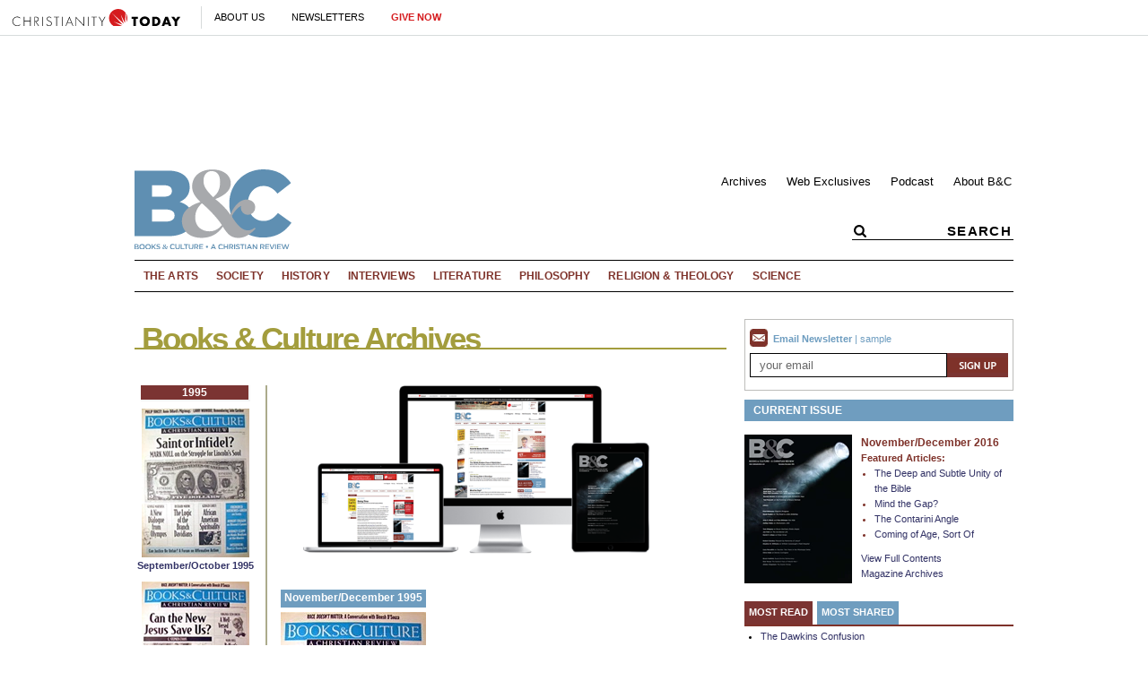

--- FILE ---
content_type: text/html; charset=utf-8
request_url: https://www.booksandculture.com/articles/1995/novdec/
body_size: 35448
content:
<!DOCTYPE html><html lang="en"><head><meta charset="utf-8" />
<title>November/December | 1995 | Books and Culture</title><meta http-equiv="content-style-type" content="text/css" />
<link rel="alternate" type="application/rss+xml" title="RSS" href="http://feeds.christianitytoday.com/christianitytoday/books"></link><script>
    document.cookie = "__adblocker=; expires=Thu, 01 Jan 1970 00:00:00 GMT; path=/";
    var setNptTechAdblockerCookie = function(adblocker) {
        var d = new Date();
        d.setTime(d.getTime() + 60 * 5 * 1000);
        document.cookie = "__adblocker=" + (adblocker ? "true" : "false") + "; expires=" + d.toUTCString() + "; path=/";
    };
    var script = document.createElement("script");
    script.setAttribute("async", true);
    script.setAttribute("src", "//www.npttech.com/advertising.js");
    script.setAttribute("onerror", "setNptTechAdblockerCookie(true);");
    document.getElementsByTagName("head")[0].appendChild(script);
</script><meta name="viewport" content="width=device-width, initial-scale=1.0" />
<link rel="canonical" href="http://www.booksandculture.com/articles/1995/novdec/"></link><meta name="google-site-verification" content="4Q3V4V_42PAKqDSRABcWM_FmoiZrkoIkcnFgMwZ97Mo" />
<meta name="msvalidate.01" content="E4C5BBC2DDE0E6A57D244921DEFC0787" />
<meta name="siteID" value="33" />
<meta name="channelID" value="132" />
<!-- Facebook Pixel Code-->
<script>
  !function(f,b,e,v,n,t,s){if(f.fbq)return;n=f.fbq=function(){n.callMethod?
  n.callMethod.apply(n,arguments):n.queue.push(arguments)};if(!f._fbq)f._fbq=n;
  n.push=n;n.loaded=!0;n.version='2.0';n.queue=[];t=b.createElement(e);t.async=!0;
  t.src=v;s=b.getElementsByTagName(e)[0];s.parentNode.insertBefore(t,s)}(window,
  document,'script','https://connect.facebook.net/en_US/fbevents.js');
  fbq('init', '1800576576821396');
  fbq('track', 'PageView');
  fbq('track', 'ViewContent');
  </script><!-- DO NOT MODIFY -->
<!-- End Facebook Pixel Code -->
<meta name="pocket-site-verification" content="03f7692b58fe33e069bf84597f6cb4" />
<link rel="stylesheet" href="/system/css/system.css?10112021"></link><meta name="googleID" content="UA-172707-31" />
<script>
			(function(i,s,o,g,r,a,m){i['GoogleAnalyticsObject']=r;i[r]=i[r]||function(){
			(i[r].q=i[r].q||[]).push(arguments)},i[r].l=1*new Date();a=s.createElement(o),
			m=s.getElementsByTagName(o)[0];a.async=1;a.src=g;m.parentNode.insertBefore(a,m)
			})(window,document,'script','//www.google-analytics.com/analytics.js','ga');
			
			
				ga('create', 'UA-172707-31', 'auto', {'allowLinker': true}, {'cookieFlags': 'Secure'});
				ga('require', 'linker');
        ga('set', 'userId', '2');

				
				ga('linker:autoLink', 'subscribe.christianitytoday.com'.split(','));
			
			ga('create', 'UA-56713656-1', 'auto', {'name': 'corporate'}, {'cookieFlags': 'Secure'});
			
			
			ga('require', 'linkid', 'linkid.js');
			
			
		ga('set', 'dimension2', 'Guest');
	
		ga('set', 'dimension6', '01/21/2026');
	
			
			ga('send', 'pageview', location.pathname + window.location.search);
			ga('corporate.send', 'pageview', location.pathname + window.location.search);
			

			
	
		</script><!-- Google tag (gtag.js) -->
<script async="true" src="https://www.googletagmanager.com/gtag/js?id=G-HCDS8M6YM2"></script><script>
		window.dataLayer = window.dataLayer || [];
		function gtag(){dataLayer.push(arguments);}
		gtag('js', new Date());

		gtag('config', 'G-HCDS8M6YM2', {
				
			'user_status': 'Guest',

		'date_accessed': '01/21/2026',

				'content_type': 'issue',

			 });

		</script><script type="text/javascript">
    (function(e,t,o,n,p,r,i){e.visitorGlobalObjectAlias=n;e[e.visitorGlobalObjectAlias]=e[e.visitorGlobalObjectAlias]||function(){(e[e.visitorGlobalObjectAlias].q=e[e.visitorGlobalObjectAlias].q||[]).push(arguments)};e[e.visitorGlobalObjectAlias].l=(new Date).getTime();r=t.createElement("script");r.src=o;r.async=true;i=t.getElementsByTagName("script")[0];i.parentNode.insertBefore(r,i)})(window,document,"https://diffuser-cdn.app-us1.com/diffuser/diffuser.js","vgo");
    vgo('setAccount', '26374210');
    vgo('setTrackByDefault', true);

    vgo('process');
</script><script async="async" src="https://www.googletagservices.com/tag/js/gpt.js"></script><script>
  var googletag = googletag || {};
  googletag.cmd = googletag.cmd || [];
</script><meta property="og:site_name" content="Books and Culture" />
<meta property="og:url" content="https://www.booksandculture.com/articles/1995/novdec/" />
<meta property="og:type" content="collection" />
<meta property="og:title" content="November/December" />
<meta property="og:description" content="Can the New Jesus Save Us?" />
<meta property="og:image" content="https://www.booksandculture.com/site/img/logo.gif" />
<meta name="twitter:card" content="summary" />
<meta name="twitter:site" content="@booksandculture" />
<meta name="twitter:title" content="November/December" />
<meta name="twitter:image" content="https://www.booksandculture.com/site/img/logo.gif" />
<link rel="apple-touch-icon" href="/apple-touch-icon.png"></link><meta name="content_type" content="collection" />
<meta name="issue" content="true" />
<meta name="postdate" content="11/1/1995 12:00:00 AM" />
<meta name="ct:locked" content="true" />
<meta name="ct:English" content="lang" />
<link href="/site/css/site.css?01192021" rel="stylesheet"></link><link href="/system/comments/inc/rating.css" rel="stylesheet"></link><meta name="keywords" content="test" />
<meta name="description" content="A Christian Review" />
<script>
	function linkToScripture(reference) {
		var url = 'https://www.biblegateway.com/passage/?search=';
		window.open(url + reference);
	}
</script></head><body><!-- Jump directly to the Content is used on the articles page to skip the navigation and jump on main content -->
<a class="accessible p-absolute" href="#accessibility-jump-to-content">Jump directly to the Content</a><div class="global-header z-index10 desktop-true d-flex"><figure class="global-header_logo spacer-left-10 spacer-inner-right-20"><a href="https://www.christianitytoday.org/" target="_parent"><img width="195" height="19" alt="Christianity Today" title="Christianity Today" src="/system/img/logos/org.svg" /></a></figure><ul class="global-header_menus align-center d-flex p-relative list-unstyled"><li class="global-header_menus-item"><a href="https://www.christianitytoday.org/who-we-are/our-ministry/" class="submenu-item_link uppercase" target="_parent">About Us</a><ul class="submenu submenu_ministry"><li class="submenu-item"><a href="https://www.christianitytoday.org/who-we-are/our-ministry/" target="_parent">Our Ministry</a></li><li class="submenu-item"><a href="https://www.christianitytoday.org/who-we-are/gap-we-see/" target="_parent">The Gap We See</a></li><li class="submenu-item"><a href="https://www.christianitytoday.org/stories/" target="_parent">Stories</a></li><li class="submenu-item"><a href="https://www.christianitytoday.org/partner-with-us/" target="_parent">Partner with Us</a></li></ul></li><li class="global-header_menus-item"><a class="js-clickTrack uppercase" data-category="NL Sub" data-action="/articles/1995/novdec/" data-label="Global Header" href="https://www.christianitytoday.org/myaccount/?page=newsletters" target="_parent">Newsletters</a></li><li class="global-header_menus-item"><a class="js-clickTrack uppercase strong color-red" data-category="Donate Link" data-action="Global Header" data-label="Books and Culture" href="https://www.christianitytoday.org/give/" target="_parent">Give Now</a></li></ul></div>
<div class="global-navigation z-index10 mobile-true u-cf"><figure class="favicon"><a href="https://www.christianitytoday.org/" target="_parent"><img src="/system/img/logos/org_mark.svg" width="22" height="22" /></a></figure><div class="navigation-bar js-globalNavTrigger"><figure class="navigation-trigger"><img class="navigation-icon js-topNavIcon js-navIcon" src="/system/img/icon_hamburger.svg" width="20" height="16" /><img class="close-icon js-closeIcon display-none" src="/system/img/btn_close_x.svg" width="16" height="16" /></figure><span class="navigation-bar_explore d-flex align-items-center mobile-true js-topNavIcon js-navIcon">Explore</span><ul class="navigation-dropdown js-Nav"><li class="navigation-dropdown-item js-navdrop-down"><a href="https://www.christianitytoday.org/" class="over" target="_parent">About Us</a><img class="arrow arrow-down arrow-who" src="/system/img/btn_arrow.png" /><img class="arrow arrow-up display-none" src="/system/img/btn_arrow_up.png" /><ul class="navigation-dropdown-menu js-menuItemContainer dropdown-menu-first"><li><a href="https://www.christianitytoday.org/who-we-are/our-ministry/" target="_parent">Our Ministry</a></li><li><a href="https://www.christianitytoday.org/who-we-are/gap-we-see/" target="_parent">The Gap We See</a></li><li><a href="https://www.christianitytoday.org/stories/" target="_parent">Stories</a></li><li><a href="https://www.christianitytoday.org/partner-with-us/" target="_parent">Partner With Us</a></li></ul></li><li class="navigation-dropdown-item"><a href="https://www.christianitytoday.org/myaccount/?page=newsletters" target="_parent">Newsletters</a></li><li class="navigation-dropdown-item"><a href="https://www.christianitytoday.org/give/" class="color-red" target="_parent">Give Now</a></li></ul></div>
</div>
<noscript><img height="1" width="1" style="display:none" src="https://www.facebook.com/tr?id=1800576576821396%26ev=PageView%26noscript=1" /></noscript><div id="page"><div id="headerad" class="container"><div id="headerad_left"><div id="top_1" class="gam-ad" site="booksandculture" area="article" position="top_1" size="728x90" adcode="ctmag" category="" keyword="" platform="" status="guest" visit_source="" ><script>googletag.cmd.push(function() { var mapping = googletag.sizeMapping().addSize([1024, 0], [728, 90]).addSize([768, 0], [728, 90]). addSize([0, 0], [320, 50]).build(); googletag.defineSlot('/22855791845/booksandculture', [728,90], 'top_1').addService(googletag.pubads()).setTargeting('position', ['top_1']); googletag.pubads().setTargeting('area','article').setTargeting('adcode','ctmag').setTargeting('category','').setTargeting('keyword','').setTargeting('platform','').setTargeting('status','guest').setTargeting('visit_source',''); googletag.enableServices(); googletag.display('top_1'); });</script></div></div>
<div id="headerad_right"><div id="top_2" class="gam-ad" site="booksandculture" area="article" position="top_2" size="200x90" adcode="ctmag" category="books" keyword="" platform="" status="guest" visit_source="" ><script>googletag.cmd.push(function() { var mapping = googletag.sizeMapping().addSize([1024, 0], [728, 90]).addSize([768, 0], [728, 90]). addSize([0, 0], [320, 50]).build(); googletag.defineSlot('/22855791845/booksandculture', [200,90], 'top_2').addService(googletag.pubads()).setTargeting('position', ['top_2']); googletag.pubads().setTargeting('area','article').setTargeting('adcode','ctmag').setTargeting('category','books').setTargeting('keyword','').setTargeting('platform','').setTargeting('status','guest').setTargeting('visit_source',''); googletag.enableServices(); googletag.display('top_2'); });</script></div></div>
</div>
<div class="clearboth"></div>
<div id="header" class="container"><a href="/"><img src="/system/img/logos/bc_tagline.svg" width="175" title="Books & Culture" alt="Books & Culture" /></a><div id="header_inner"><div id="header_links"><ul><li class="first"><a href="/articles/">Archives</a></li><li><a href="/articles/webexclusives/">Web Exclusives</a></li><li><a href="/podcast/">Podcast</a></li><li><a href="/help/about.html">About B&amp;C</a></li></ul></div>
<div id="header_search"><form id="form_search" class="input-addon-group" action="/search/" method="get"><input class="submit" type="submit" alt="search" /><input class="search search_input search-header_input clearField is-empty" type="text" name="query" value="SEARCH" /></form></div>
</div>
</div>
<div class="container"><div id="topnav_bg"><ul id="topnav_list"><li><a href="/topics/arts/">The Arts</a></li><li><a href="/topics/society/">Society</a></li><li><a href="/topics/history/">History</a></li><li><a href="/topics/interviews/">Interviews</a></li><li><a href="/topics/literature/">Literature</a></li><li><a href="/topics/philosophy/">Philosophy</a></li><li><a href="/topics/religiontheology/">Religion &amp; Theology</a></li><li class="last"><a href="/topics/science/">Science</a></li><!--			<div id="header_login"></div>
<div id="header_login_name"></div>-->
</ul></div>
</div>
<div id="content" class="container"><div id="main"><div id="collection"><div id="collection_header_div"><div id="collection_header">Books & Culture Archives</div>
</div>
<div class="clearboth"></div>
<div id="collection_header_line" class="spacer-bottom-40"></div>
<div id="toc_left"><div id="toc_year">1995</div>
<a href="/articles/1995/sepoct/" title="September/October"><img src="https://www-images.christianitytoday.com/images/37733.jpg?h=166&w=120" width="120" alt="September/October" title="September/October" /></a><div><a href="/articles/1995/sepoct/">September/October 1995</a></div>
<a href="/articles/1995/novdec/" title="November/December"><img src="https://www-images.christianitytoday.com/images/37734.jpg?h=166&w=120" width="120" alt="November/December" title="November/December" /></a><div><a href="/articles/1995/novdec/">November/December 1995</a></div>
<div id="toc_years"><div id="toc_year">Archives</div>
<a href="/articles/2016/">2016 </a><a href="/articles/2015/">2015 </a><a href="/articles/2014/">2014 </a><a href="/articles/2013/">2013 </a><a href="/articles/2012/">2012 </a><a href="/articles/2011/">2011 </a><a href="/articles/2010/">2010 </a><a href="/articles/2009/">2009 </a><a href="/articles/2008/">2008 </a><a href="/articles/2007/">2007 </a><a href="/articles/2006/">2006 </a><a href="/articles/2005/">2005 </a><a href="/articles/2004/">2004 </a><a href="/articles/2003/">2003 </a><a href="/articles/2002/">2002 </a><a href="/articles/2001/">2001 </a><a href="/articles/2000/">2000 </a><a href="/articles/1999/">1999 </a><a href="/articles/1998/">1998 </a><a href="/articles/1997/">1997 </a><a href="/articles/1996/">1996 </a><a href="/articles/1995/">1995 </a><br /><a href="/articles/webexclusives/">Web Exclusives</a></div>
</div>
<div id="collection_main"><img src="/site/img/img_publications.png" width="500" alt="Books & Culture Archives" title="Books & Culture Archives" class="spacer-bottom-20" /><div style="width:100%;"><div id="toc_header" class="toc_header"><div>November/December 1995</div>
<img src="https://www-images.christianitytoday.com/images/37734.jpg?h=225&w=162" width="162" alt="" title="" /></div>
</div>
<div class="collection_item"><div style="margin-left: 40px;"><div class="slug"></div>
<div><a href="/articles/1995/novdec/5b6002.html" class="title">ABOUT THIS ISSUE: November/December, 1995</a></div>
<div class="postdate">Posted 11.01.95</div>
</div>
</div>
<div class="clearboth"></div>
<div class="collection_item"><div style="margin-left: 40px;"><div class="slug"></div>
<div><a href="/articles/1995/novdec/5b6005.html" class="title">Foreordained Failure</a></div>
<div class="postdate">Posted 11.01.95</div>
</div>
</div>
<div class="clearboth"></div>
<div class="collection_item"><div style="margin-left: 40px;"><div class="slug"></div>
<div><a href="/articles/1995/novdec/5b6009.html" class="title">Race Doesn't Matter</a></div>
<div class="postdate">Posted 11.01.95</div>
</div>
</div>
<div class="clearboth"></div>
<div class="collection_item"><div style="margin-left: 40px;"><div class="slug"></div>
<div><a href="/articles/1995/novdec/5b6011.html" class="title">Hollywood Looks East</a></div>
<div class="postdate">Posted 11.01.95</div>
</div>
</div>
<div class="clearboth"></div>
<div class="collection_item"><div style="margin-left: 40px;"><div class="slug"></div>
<div><a href="/articles/1995/novdec/5b6015.html" class="title">Public Religions in the Modern World</a></div>
<div class="postdate">Posted 11.01.95</div>
</div>
</div>
<div class="clearboth"></div>
<div class="collection_item"><div style="margin-left: 40px;"><div class="slug"></div>
<div><a href="/articles/1995/novdec/5b6016.html" class="title">Trust: The Social Virtues and the Creation of Prosperity</a></div>
<div class="postdate">Posted 11.01.95</div>
</div>
</div>
<div class="clearboth"></div>
<div class="collection_item"><div style="margin-left: 40px;"><div class="slug"></div>
<div><a href="/articles/1995/novdec/5b6017.html" class="title">Confessions of a Bible Translator</a></div>
<div class="postdate">Posted 11.01.95</div>
</div>
</div>
<div class="clearboth"></div>
<div class="collection_item"><div style="margin-left: 40px;"><div class="slug"></div>
<div><a href="/articles/1995/novdec/5b6019.html" class="title">A Well-Versed Pope</a></div>
<div class="postdate">Posted 11.01.95</div>
</div>
</div>
<div class="clearboth"></div>
<div class="collection_item"><div style="margin-left: 40px;"><div class="slug"></div>
<div><a href="/articles/1995/novdec/5b6021.html" class="title">The Romance of American Psychology</a></div>
<div class="postdate">Posted 11.01.95</div>
</div>
</div>
<div class="clearboth"></div>
<div class="collection_item"><div style="margin-left: 40px;"><div class="slug"></div>
<div><a href="/articles/1995/novdec/5b6022.html" class="title">Congregation: The Journey Back to Church</a></div>
<div class="postdate">Posted 11.01.95</div>
</div>
</div>
<div class="clearboth"></div>
<div class="collection_item"><div style="margin-left: 40px;"><div class="slug"></div>
<div><a href="/articles/1995/novdec/5b6023.html" class="title">Remembering the Christian Past</a></div>
<div class="postdate">Posted 11.01.95</div>
</div>
</div>
<div class="clearboth"></div>
<div class="collection_item"><div style="margin-left: 40px;"><div class="slug"></div>
<div><a href="/articles/1995/novdec/5b6024.html" class="title">The Feminist Question</a></div>
<div class="postdate">Posted 11.01.95</div>
</div>
</div>
<div class="clearboth"></div>
<div class="collection_item"><div style="margin-left: 40px;"><div class="slug"></div>
<div><a href="/articles/1995/novdec/5b6026.html" class="title">The Stories of Vladimir Nabokov</a></div>
<div class="postdate">Posted 11.01.95</div>
</div>
</div>
<div class="clearboth"></div>
<div class="collection_item"><div style="margin-left: 40px;"><div class="slug"></div>
<div><a href="/articles/1995/novdec/5b6028.html" class="title">The Baltimore Book Dump</a></div>
<div class="postdate">Posted 11.01.95</div>
</div>
</div>
<div class="clearboth"></div>
<div class="collection_item"><div style="margin-left: 40px;"><div class="slug"></div>
<div><a href="/articles/1995/novdec/5b6030.html" class="title">In Brief: November 01, 1995</a></div>
<div class="postdate">Posted 11.01.95</div>
</div>
</div>
<div class="clearboth"></div>
<div class="collection_item"><div style="margin-left: 40px;"><div class="slug"></div>
<div><a href="/articles/1995/novdec/5b603a.html" class="title">Can the New Jesus Save Us?, Part 1</a></div>
<div class="postdate">Posted 11.01.95</div>
</div>
</div>
<div class="clearboth"></div>
<div class="collection_item"><div style="margin-left: 40px;"><div class="slug"></div>
<div><a href="/articles/1995/novdec/5b603b.html" class="title">Can the New Jesus Save Us?, Part 2</a></div>
<div class="postdate">Posted 11.01.95</div>
</div>
</div>
<div class="clearboth"></div>
<div class="collection_item"><div style="margin-left: 40px;"><div class="slug"></div>
<div><a href="/articles/1995/novdec/5b604a.html" class="title">EDITOR'S NOTE: The Culture of Culture</a></div>
<div class="postdate">Posted 11.01.95</div>
</div>
</div>
<div class="clearboth"></div>
<div class="collection_item"><div style="margin-left: 40px;"><div class="slug"></div>
<div><a href="/articles/1995/novdec/5b612a.html" class="title">Belfast: Tense with Peace, Part 1</a></div>
<div class="postdate">Posted 11.01.95</div>
</div>
</div>
<div class="clearboth"></div>
<div class="collection_item"><div style="margin-left: 40px;"><div class="slug"></div>
<div><a href="/articles/1995/novdec/5b612b.html" class="title">Belfast: Tense with Peace, Part 2</a></div>
<div class="postdate">Posted 11.01.95</div>
</div>
</div>
<div class="clearboth"></div>
</div>
</div>
</div>
<div id="rightnav"><div id="rightnav_newsletter"><a href="https://www.christianitytoday.com/lyris/ctbooks/archives/"><img src="/site/img/icon_email.gif" alt="Email Newsletter" width="20" height="21" /><strong>Email Newsletter</strong></a> | <a href="https://www.christianitytoday.com/lyris/ctbooks/archives/" target="_blank">sample</a><form class="js-recaptchaForm" id="form_newsletter" action="/myaccount/newsletters/newsletter_subscribe.html" method="post"><div class="input-group nlsignup"><input name="email" type="text" class="form-input form-input-sm nlsignup_email clearField" value="your email" /><input type="image" class="input-btn" src="/site/img/btn_signup.gif" alt="Sign Up" title="Sign Up" width="68" height="17" style="margin-bottom: 1px; vertical-align: top;" /><input type="hidden" name="listID" value="12" /><input type="hidden" class="newsletterGeoZipInput" name="geoZip" value="" /><input type="hidden" name="nlsource" value="Books and Culture right nav" /><input type="hidden" name="targetID" value="20" /></div>
</form></div>
<div id="rightnav_ad"><div id="nav_1" class="gam-ad" site="booksandculture" area="article" position="nav_1" size="300x250,300x600" adcode="ctmag" category="" keyword="" platform="" status="guest" visit_source="" ><script>googletag.cmd.push(function() { var mapping = googletag.sizeMapping().addSize([1024, 0], [728, 90]).addSize([768, 0], [728, 90]). addSize([0, 0], [320, 50]).build(); googletag.defineSlot('/22855791845/booksandculture', [[300,250],[300,600],], 'nav_1').addService(googletag.pubads()).setTargeting('position', ['nav_1']); googletag.pubads().setTargeting('area','article').setTargeting('adcode','ctmag').setTargeting('category','').setTargeting('keyword','').setTargeting('platform','').setTargeting('status','guest').setTargeting('visit_source',''); googletag.enableServices(); googletag.display('nav_1'); });</script></div></div>
<div id="rightnav_subscribe" class="spacer-top-10 spacer-bottom-20"><div class="current-issue-head"><a href="/articles/2016/novdec/" class="rightnav_subscribe_slug">Current Issue</a></div>
<div class="current-issue-body d-flex spacer-top-15"><figure class="spacer-right-10"><a href="/articles/2016/novdec/" title="November/December"><img src="https://www-images.christianitytoday.com/images/73458.jpg?h=166&w=120" width="120" alt="November/December" title="November/December" id="cover" /></a></figure><div class="current-issue-articles"><h3><a href="/articles/2016/novdec/">November/December 2016</a></h3><strong>Featured Articles:</strong><ul class="spacer-bottom-10 spacer-inner-left-15"><li><a href="/articles/2016/novdec/deep-and-subtle-unity-of-bible.html">The Deep and Subtle Unity of the Bible</a></li><li><a href="/articles/2016/novdec/mind-gap.html">Mind the Gap?</a></li><li><a href="/articles/2016/novdec/contarini-angle.html">The Contarini Angle</a></li><li><a href="/articles/2016/novdec/coming-of-age-sort-of.html">Coming of Age, Sort Of</a></li></ul><p><a href="/articles/2016/novdec/">View Full Contents</a></p>
<p><a href="/articles/2016/">Magazine Archives</a></p>
</div>
</div>
</div>
<div class="clearboth"></div>
<a onclick="changeText('most', 1, 3)" class="tab_on" id="most_tab_1">Most Read</a><a onclick="changeText('most', 2, 3)" class="tab_off" id="most_tab_2">Most Shared</a><div id="most_div_1" class="most"><ul><li><a href="/articles/2007/marapr/1.21.html">The Dawkins Confusion</a></li><li><a href="/articles/2008/marapr/1.32.html">Fathers and Sons</a></li><li><a href="/articles/1998/janfeb/8b1014.html">Nietzsche Was Right</a></li><li><a href="/articles/2012/janfeb/realmarriage.html">Talking About REAL Marriage</a></li><li><a href="/articles/2009/marapr/17.34.html">The Ministry of Ezekiel Guti</a></li></ul></div>
<div id="most_div_2" class="most" style="display: none;"><ul><li><a href="/articles/webexclusives/2009/december/favoritebooksof2009.html">Favorite Books of 2009</a></li><li><a href="/articles/webexclusives/2009/december/fivefilmsnottomiss.html">Five Films Not to Miss</a></li><li><a href="/articles/2007/marapr/1.21.html">The Dawkins Confusion</a></li><li><a href="/articles/2010/janfeb/prisonsandthebodyofchrist.html">Prisons and the Body of Christ</a></li><li><a href="/articles/2010/janfeb/jeffersonsamerica.html">Jefferson's America?</a></li><li><a href="/articles/2009/novdec/witchesandtheproblemofevil.html">Witches and the Problem of Evil</a></li><li><a href="/articles/2009/novdec/irresistibleandtroubling.html">Irresistible&mdash;and Troubling</a></li><li><a href="/articles/2008/marapr/1.32.html">Fathers and Sons</a></li><li><a href="/articles/2009/novdec/handelanothergayanglican.html">Handel&mdash;Another Gay Anglican?</a></li><li><a href="/articles/2009/novdec/honorkilling.html">"Honor Killing"</a></li></ul></div>
<div id="rightnav_ad"><div id="nav_2" class="gam-ad" site="booksandculture" area="article" position="nav_2" size="300x250" adcode="ctmag" category="" keyword="" platform="" status="guest" visit_source="" ><script>googletag.cmd.push(function() { var mapping = googletag.sizeMapping().addSize([1024, 0], [728, 90]).addSize([768, 0], [728, 90]). addSize([0, 0], [320, 50]).build(); googletag.defineSlot('/22855791845/booksandculture', [300,250], 'nav_2').addService(googletag.pubads()).setTargeting('position', ['nav_2']); googletag.pubads().setTargeting('area','article').setTargeting('adcode','ctmag').setTargeting('category','').setTargeting('keyword','').setTargeting('platform','').setTargeting('status','guest').setTargeting('visit_source',''); googletag.enableServices(); googletag.display('nav_2'); });</script></div><br /><br /></div>
<div id="beaconAdsDiv"><!-- Beacon Ads Code -->
<script async="async" src="https://www.googletagservices.com/tag/js/gpt.js"></script><script>
		var googletag = googletag || {};
		googletag.cmd = googletag.cmd || [];
	</script><div id="div-gpt-ad-sidebar"><script>
			googletag.cmd.push(function() {
				var site = window.location.hostname;
				var section = window.location.pathname.split('/')[1];
				var mapSidebar = googletag.sizeMapping().addSize([768, 200], [300, 250]).build();
				window.SidebarSlot = googletag.defineSlot('/21645437283/CT/Sidebar', [0, 0],'div-gpt-ad-sidebar').defineSizeMapping(mapSidebar).addService(googletag.pubads()).setTargeting('site', (site ? site : 'none')).setTargeting('section', (section ? section : 'home'));
				googletag.pubads().collapseEmptyDivs();
				googletag.enableServices();
				googletag.display('div-gpt-ad-sidebar');
			});
		</script></div>
<!-- End Beacon Ads Code -->
</div>
</div>
<div class="clearboth"></div>
</div>
</div>
<footer class="ct-global-footer"><div class="global-footer global-footer-local-links js-footer u-cf  spacer-inner-top-40 spacer-inner-bottom-50"><figure class="global-footer_logo align-center d-flex align-items-center justify-content-center"><a href="/"><img alt="Books & Culture" title="Books & Culture" width="" class="logo_narrow" src="/system/img/logos/bc.svg" /></a></figure><ul class="global-footer_list-links justify-content-center align-items-center"><li class="footer-inner_links-label spacer-right-10"><strong><a href="/">Books&nbsp;and&nbsp;Culture</a>:&nbsp;&nbsp;</strong></li><li><a href="/" target="_parent">Home</a></li><li class="divider">|</li><li><a href="/help/about.html" target="_parent">About&nbsp;B&C</a></li><li class="divider">|</li><li><a href="/myaccount/" target="_parent">My&nbsp;Account</a></li><li class="divider">|</li><li><a href="https://help.christianitytoday.com/hc/en-us/requests/new?ticket_form_id=360002884954" target="_parent">Contact&nbsp;Us</a></li><li class="divider">|</li><li><a href="/help/">Help&nbsp;&&nbsp;Info</a></li></ul><div class="global-footer_newsletter-section"><div class="global-footer_newsletter spacer-bottom-40 spacer-top-20" id="global-footer_newsletter"><label class="global-footer_newsletter-heading uppercase align-center spacer-bottom-10">Stay informed. Sign up for our free newsletter.</label><form class="newsletterSubscribe clearfix js-recaptchaForm " method="post" action="/myaccount/newsletters/newsletter_subscribe.html" target="_blank"><div class="newsletterList"><div class="nlList_item"><input type="hidden" value="12" name="listID" /><p><strong>
												Sign up for our  newsletter:
											</strong> 
										Each issue contains up-to-date, insightful information about today's culture, plus analysis of books important to the evangelical thinker.
									</p>
</div>
</div><div class="newsletterFields system-nl-form"><div class="newsletterEmail nlField"><label for="newsletterEmailInput" class="nlField_label">Email Address</label><input type="email" class="nlField-email newsletterEmailInput js-emailInput" name="email" placeholder="ENTER YOUR EMAIL" value="" /></div>
<div class="newsletterSubmit"><label for="newsletterSubmitInput">Subscribe to the selected newsletters.</label><input type="submit" class="js-clickTrack newsletterSubmitInput nl-signup" data-category="NL Sub" data-action="/articles/1995/novdec/" data-label="Footer" name="submitBtn" value="Sign Up" style="background-color: ;" /></div>
</div>
<input type="hidden" name="nlsource" value="G-S-NL-list.inc" /><input type="hidden" name="checkedboxes" value="" /><input type="hidden" name="targetID" value="93" /><input type="hidden" name="action" value="subscribe" /><input type="hidden" name="acNL" value="true" /></form></div>
</div>
</div>
<div class="global-footer"><div class="global-footer_container"><div class="global-footer_links-section spacer-bottom-10 u-cf"><div class="global-footer_links-left"><figure class="global-footer_left-top"><a href="https://www.christianitytoday.org/who-we-are/our-ministry/online-history.html" target="_parent" class="favicon"></a><a href="https://www.christianitytoday.org/" target="_parent"><img src="/system/img/logos/org.svg" title="Christianity Today" alt="Christianity Today" /></a></figure><div class="global-footer_left-bottom spacer-top-35"><div class="global-footer_links-widgets first"><a class="global-footer_donate js-clicktrack" data-category="Give Link" data-action="Global footer Give button" data-label="http://booksandculture.com" href="https://www.christianitytoday.org/give/" target="_parent">Give Today</a></div>
<div class="global-footer_links-widgets"><ul class="main-list"><li class="main-list_item"><a href="https://www.christianitytoday.org/who-we-are/our-ministry/" target="_parent">Our Ministry</a></li><li class="main-list_item"><a href="https://www.christianitytoday.org/who-we-are/gap-we-see/" target="_parent">The Gap We See</a></li><li class="main-list_item"><a href="https://www.christianitytoday.org/stories/" target="_parent">Stories</a></li><li class="main-list_item"><a href="https://www.christianitytoday.org/partner-with-us/" target="_parent">How to Partner</a></li></ul></div>
<div class="global-footer_links-widgets"><ul class="main-list"><li class="main-list_item"><a href="https://www.christianitytoday.org/careers/" target="_parent">Careers</a></li><li class="main-list_item"><a href="https://www.christianitytoday.org/media-room/" target="_parent">Media Room</a></li><li class="main-list_item"><a href="https://www.christianitytoday.org/what-we-do/connect-with-us/" target="_parent">Follow Us</a></li></ul></div>
<div class="global-footer_links-widgets"><ul class="main-list"><li class="main-list_item"><a href="https://www.christianitytoday.org/help/permissionsandprivacy/privacy-policy.html" target="_parent">Privacy Policy & Cookies</a></li><li class="main-list_item"><a href="https://www.christianitytoday.org/help/permissionsandprivacy/terms-of-use.html" target="_parent">Terms of Use</a></li><li class="main-list_item"><a href="http://www.christianitytodayads.com/" target="_parent">Advertise</a></li></ul></div>
<div class="global-footer_links-widgets"><ul class="main-list"><li class="main-list_item"><a href="https://www.christianitytoday.org/help/" target="_parent">Help</a></li><li class="main-list_item"><a href="https://help.christianitytoday.com/hc/en-us/requests/new" target="_parent">Contact Us</a></li><li class="main-list_item"><a href="https://www.christianitytoday.com/account" target="_parent">My Account</a></li></ul></div>
</div>
</div>
</div>
<div class="global-footer_bottom-section d-flex align-items-center"><div class="declaration spacer-bottom-10 spacer-top-10"><strong>&copy; 2026 Christianity Today</strong> - a 501(c)(3) nonprofit organization. "Christianity Today" and "CT" are the registered trademarks of Christianity Today International. All rights reserved. 
			</div>
<figure class="js-backToTop ml-auto"><a href="#"><img src="/system/img/icon_up_arrow.png" alt="Back to top" title="Back to top" width="28" height="13" /></a></figure></div>
</div>
</div>
</footer><script src="/system/javascript/vendor/jquery.js"></script><script src="/system/javascript/system.js?12062021"></script><style>
	.recaptcha-text, .recaptcha-text a { font-family: 'Gotham SSm A', 'Gotham SSm B', Verdana, sans-serif; line-height: 11pt; font-size: 9px; color: #999999; letter-spacing: -0.03em; margin: 5px 0 5px 0; }
	.recaptcha-text a { text-decoration: underline !important; color: #999999 !important; }
	.recaptcha-error, .recaptcha-error a { font-weight: 700; color: #d51b1e !important; }
	.grecaptcha-badge { visibility: hidden; }
</style><script src="/system/javascript/googleads/content-ads.js?06232023"></script><script src="/site/js/site.js?09212016"></script><script>		

(function($) {

			$(document.body).on('click','a[href*="subscribe.christianitytoday.com"]', function(event) {
				var a = $(this);
				var	trackCategory = 'Sub Link';
				var	trackAction = 'Books &amp; Culture';
				var	trackLabel = 'Homepage';
				var	trackUrl = 'http://www.booksandculture.com/articles/1995/novdec/';

					ga('send', 'event', trackCategory, trackAction, ( trackLabel || trackUrl));
					//console.log(trackAction);

			});
			
})(window.jQuery);		
</script><script>
$('#global-footer_newsletter .newsletterSubmitInput').on('click',function() {

 ga('send', 'event', 'NL Sub', '/articles/1995/novdec/', 'Footer');

});

</script><link href="/system/login/css/piano.css?11022022" rel="stylesheet"></link><script src="/system/login/piano.js?11172023"></script><script>
        tp.push(["setTags", ["issue", "ct:locked", "%%var.ctsectiontag%%", "ct:English", "%%var.ctkeyword%%"]]);
        
        var errorPage = $('.error-page').attr("class");

        if(errorPage != null) {
            tp.push(["setTags", ["404"]]);
        }
    </script><div id="piano-inline"></div>
<figure id="piano-wall"></figure><script src="/system/social/login/login.js?08252014"></script><script src="/system/social/share/share.js?09142021"></script><script>
		(function($, global) {
			$(function() {
				global.janrainShareOnload = function() {
					cti.janrain.share.package = cti.janrain.share.factory({
						startY: 238,
						marginTop: 100
					});
				};
			});
		})(window.jQuery, window);
	</script><script src="/system/social/js/share_popup.js"></script><script src="/system/javascript/packages/globalHeader/src/globalHeader.js"></script></body></html>

--- FILE ---
content_type: text/html; charset=utf-8
request_url: https://www.google.com/recaptcha/api2/aframe
body_size: 269
content:
<!DOCTYPE HTML><html><head><meta http-equiv="content-type" content="text/html; charset=UTF-8"></head><body><script nonce="2xqWoJVpONFIhMX9GTZbMg">/** Anti-fraud and anti-abuse applications only. See google.com/recaptcha */ try{var clients={'sodar':'https://pagead2.googlesyndication.com/pagead/sodar?'};window.addEventListener("message",function(a){try{if(a.source===window.parent){var b=JSON.parse(a.data);var c=clients[b['id']];if(c){var d=document.createElement('img');d.src=c+b['params']+'&rc='+(localStorage.getItem("rc::a")?sessionStorage.getItem("rc::b"):"");window.document.body.appendChild(d);sessionStorage.setItem("rc::e",parseInt(sessionStorage.getItem("rc::e")||0)+1);localStorage.setItem("rc::h",'1769034364427');}}}catch(b){}});window.parent.postMessage("_grecaptcha_ready", "*");}catch(b){}</script></body></html>

--- FILE ---
content_type: text/css
request_url: https://www.booksandculture.com/site/css/site.css?01192021
body_size: 26091
content:
body{background-color:#fff;color:#000}a{color:#336}a:hover{color:#7b3432}a:link,a:visited{text-decoration:none}h1,h3{font:700 11pt Arial,Helvetica,sans-serif;color:#000;margin:0 auto}#article_div_1 h2{font:700 10pt 'Trebuchet MS',Verdana,Helvetica,sans-serif;letter-spacing:.2em;color:#6e9dc0;margin:10px 0 0;padding:0}h3{font:700 24pt Arial,Verdana,Helvetica,sans-serif;margin:0;padding:0}#article_div_1 h2,.slug,ul#topnav_list{text-transform:uppercase}.slug{font:700 9pt/15pt 'Trebuchet MS',Verdana,Helvetica,sans-serif;letter-spacing:.2em;color:#92b6d0}#wide p,#wide table,.deck{font:10pt/14pt Georgia,'Times New Roman',serif;color:#000}.deck a,.most ul li a:hover{color:#7b3432}.deck a:hover{color:#a39d3d}.postdate,.postdate a,ul#topnav_list li a{font:7pt/11pt Verdana,sans-serif;color:#89867d;padding:0 0 3px;margin:0;text-decoration:none}#rightnav_subscribe h3 a:hover,.postdate a:hover{color:#336}.container{width:1000px;padding-right:10px;padding-left:10px;margin-right:auto;margin-left:auto;box-sizing:border-box}.container-fluid{-ms-flex:0 0 100%;flex:0 0 100%;max-width:100%}.row{display:flex;display:-ms-flexbox;flex-wrap:wrap;-ms-flex-wrap:wrap;margin-right:-10px;margin-left:-10px}.no-gutter{margin-right:0;margin-left:0}.no-gutter>[class^=col-],[class*=col-]{padding-right:0;padding-left:0;box-sizing:border-box}[class*=col-]{position:relative;padding-right:10px;padding-left:10px}.col,.col-t{-ms-flex-preferred-size:0;flex-basis:0;-ms-flex-positive:1;flex-grow:1;max-width:100%}.col-t1{-ms-flex:0 0 8.33333%;flex:0 0 8.33333%;max-width:8.33333%}.col-t2{-ms-flex:0 0 16.66667%;flex:0 0 16.66667%;max-width:16.66667%}.col-t3{-ms-flex:0 0 25%;flex:0 0 25%;max-width:25%}.col-t4{-ms-flex:0 0 33.33333%;flex:0 0 33.33333%;max-width:33.33333%}.col-t5{-ms-flex:0 0 41.66667%;flex:0 0 41.66667%;max-width:41.66667%}.col-t6{-ms-flex:0 0 50%;flex:0 0 50%;max-width:50%}.col-t7{-ms-flex:0 0 58.33333%;flex:0 0 58.33333%;max-width:58.33333%}.col-t8{-ms-flex:0 0 66.66667%;flex:0 0 66.66667%;max-width:66.66667%}.col-t9{-ms-flex:0 0 75%;flex:0 0 75%;max-width:75%}.col-t10{-ms-flex:0 0 83.33333%;flex:0 0 83.33333%;max-width:83.33333%}.col-t11{-ms-flex:0 0 91.66667%;flex:0 0 91.66667%;max-width:91.66667%}.col-t12{-ms-flex:0 0 100%;flex:0 0 100%;max-width:100%}.order-tfirst{-ms-flex-order:-1;order:-1}.order-tlast{-ms-flex-order:13;order:13}.order-t0{-ms-flex-order:0;order:0}.order-t1{-ms-flex-order:1;order:1}.order-t2{-ms-flex-order:2;order:2}.order-t3{-ms-flex-order:3;order:3}.order-t4{-ms-flex-order:4;order:4}.order-t5{-ms-flex-order:5;order:5}.order-t6{-ms-flex-order:6;order:6}.order-t7{-ms-flex-order:7;order:7}.order-t8{-ms-flex-order:8;order:8}.order-t9{-ms-flex-order:9;order:9}.order-t10{-ms-flex-order:10;order:10}.order-t11{-ms-flex-order:11;order:11}.order-t12{-ms-flex-order:12;order:12}.offset-t0{margin-left:0}.offset-t1{margin-left:8.33333%}.offset-t2{margin-left:16.66667%}.offset-t3{margin-left:25%}.offset-t4{margin-left:33.33333%}.offset-t5{margin-left:41.66667%}.offset-t6{margin-left:50%}.offset-t7{margin-left:58.33333%}.offset-t8{margin-left:66.66667%}.offset-t9{margin-left:75%}.offset-t10{margin-left:83.33333%}.offset-t11{margin-left:91.66667%}.offset-t12{margin-left:100%}.no-padding{padding:0!important}.pb-0{padding-bottom:0!important}.clearboth{clear:both}.spacer-left-0{margin-left:0}#page{overflow:hidden;padding-top:20px}#main{margin-top:10px;width:660px;float:left}#content{margin-top:20px}#join{width:960px;margin:10px 10px 0}#article{float:left;margin-top:0;padding-top:10px;width:100%;overflow:hidden}#article_left,#article_main{width:126px;float:left;display:inline;margin:17px 0 0}#article_main{width:469px;margin:30px 20px 0 15px}#article #paging_head{width:150px;float:right;margin-top:20px}#article #paging_foot{width:150px;float:right;margin:0 auto}#article #paging_foot a.viewAll,#article #paging_head a.viewAll{margin-left:5px}#collection #paging_head{float:right;margin-top:20px}#collection #paging_foot,.collection_preview-right{float:right}#article_preview,#collection_preview{font:700 10pt/25pt 'Trebuchet MS',Arial,Helvetica,sans-serif;color:#a39d3d;text-align:center}#article_preview{margin:0 20px 10px 150px;padding:25px 0 15px;border-bottom:solid 1px #e1ddd8}#collection_preview{margin:0 15px 0 0;padding:0;border:0}#collection_preview.spacer-top-80{margin:80px 0 0}#collection_preview.collection_preview-right{font:10pt/19pt 'Trebuchet MS',Arial,Helvetica,sans-serif}.collection_preview-right .description{color:#06203a}#article_subscribe a.login,#article_subscribe a.subscribe,.collection_preview-right .btn_ipad,.collection_preview-right .download{display:inline-block;font-size:0;height:17px;text-indent:-999em;vertical-align:middle}.collection_preview-right .download{background:url(/site/img/btn_download.gif) no-repeat;width:124px}.collection_preview-right .btn_ipad{background:url(/site/img/btn_ipad.gif) no-repeat;width:80px;margin-left:10px}#article_newsletter,#article_subscribe{margin:20px 0 0;padding:15px 0 0;font:700 9pt 'Trebuchet MS',Arial,Helvetica,sans-serif;text-transform:uppercase;color:#7e322a;text-align:center;border-top:solid 1px #e1ddd8;border-left:solid 1px #e1ddd8}#article_subscribe a.login,#article_subscribe a.subscribe{height:37px;width:145px}#article_subscribe a.login{background:url(/site/img/btn_login_lg.gif) no-repeat}#article_subscribe a.subscribe{background:url(/site/img/btn_subscribe_lg.gif) no-repeat}#article_newsletter{font:700 8pt 'Trebuchet MS',Arial,Helvetica,sans-serif;color:#000}div.ctSocialShare_horizontal{float:right!important;margin:20px 0}strong.dropcap{font:700 32pt Arial,Verdana,Helvetica,sans-serif;float:left;display:inline;padding:0 3px 0 0;margin:-6px 0 -7px}#topnav_bg{padding:0;background-repeat:no-repeat;border-top:solid 1px #000;border-bottom:solid 1px #000}ul#topnav_list{display:flex;align-items:center;margin:0;padding:0;width:100%}ul#topnav_list li{margin:0;padding:0;color:#e9e6e3;list-style:none}ul#topnav_list li.last a{padding-right:20px}ul#topnav_list li a{color:#7e322a;display:block;font:700 9pt Arial,Verdana,Helvetica,sans-serif;letter-spacing:.01em;padding:10px;line-height:initial}ul#topnav_list li a::hover{color:#a39d3d}ul#topnav_list li.login{border-left:solid 1px #e1ddd8}ul#topnav_list li.login a{padding-left:20px;color:#a39d3d;font-weight:700}.pagination .paging-item .current,ul#topnav_list li.login a:hover,ul#topnav_list li.subscribe a:hover{color:#000}ul#topnav_list li.subscribe a{padding-right:0;color:#a39d3d;font-weight:400}.topnav_spacer{width:2px;height:32px;float:left;background:url(/site/img/topnav_spacer.gif);background-repeat:no-repeat}#headerad{width:980px;height:129px;background-color:#fff;clear:both}#headerad_left{width:728px;height:90px;float:left;margin:5px 0}#headerad_right{float:right;margin:5px 0;text-align:center;color:#fff;font:8pt Arial,Helvetica,sans-serif}#headerad_right a{font-weight:700;color:#7e322a;text-decoration:none;margin:0 0 0 10px}#headerad_right a :hover,#index_promo ul li a:hover{text-decoration:underline}#header{height:101px}a#header_logo{background:url(/system/img/logos/bc_tagline.svg);display:block;float:left;width:175px}#header_inner{width:515px;float:right;text-align:right}#header_links{color:#000;margin-top:5px}#header_links ul{margin:2px 2px 0 0;padding:0;list-style:none}#header_links ul li{display:inline;font:10pt Arial,Verdana,Helvetica,sans-serif;padding:0 0 0 22px}#header_links ul li img{vertical-align:middle}#header_links ul li.first{border:0}#header_links ul li a{color:#000;text-decoration:none}#header_links ul li a::hover{color:#7e322a}#header_search{padding-top:39px;border-bottom:1px solid #000;width:180px;float:right}#header_search,.search-header_input.is-empty{text-align:right}.search-header_input{background:0 0;border:0;color:#000;width:160px}.search_input{font:700 11pt Arial,Verdana,sans-serif;letter-spacing:.09em}#article_subscribe span{display:inline-block;margin:0 5px;text-transform:uppercase;vertical-align:middle;*float:left}header_login_name{padding-top:16px}#header_account{width:100px;height:52px;float:right;padding-top:8px}#header_account a{font:8pt Arial,Helvetica,sans-serif;color:#7b3431;text-decoration:underline;padding-top:4px}#header_account a:hover{color:#97913d}#header_donate{float:left;margin-top:4px}#header_subscribe{float:left;text-align:left}#header_donate h4,#header_subscribe h4{font:700 9.5pt 'Trebuchet MS',Verdana,Helvetica,sans-serif;text-transform:uppercase;margin:0 0 5px}#header_donate ul{padding:0 0 0 20px;margin:0}#header_subscribe ul{font:700 9.5pt 'Trebuchet MS',Verdana,Helvetica,sans-serif;text-transform:uppercase;list-style-image:url(/site/img/arrow2.gif);padding:0 0 0 40px;margin:5px 0 0}#header_donate ul li,#header_subscribe ul li{text-indent:-5px;margin-bottom:10px}#footer{width:960px;height:84px;padding:10px}#footer_left{float:left;padding-top:35px;font:8pt Arial,Helvetica,sans-serif;color:#9a9671}#footer_left a{color:#9a9671;text-decoration:underline}#footer_left a:hover,#rightnav_newsletter a:hover{color:#7b3431}#footer_right{float:right}#footerad{background-color:#20292f;width:980px;height:90px;text-align:center;padding:5px 0}#rightnav{width:300px;float:left;margin-left:20px}#rightnav_newsletter{padding:5px 5px 13px;margin-top:10px;font:11px Arial,Helvetica,sans-serif;color:#6e9dc0;background-color:#fff;border:solid 1px #bdbdbb}#rightnav_newsletter a{color:#6e9dc0;text-decoration:none}#rightnav_newsletter a img{margin:5px 6px 0 0;vertical-align:-50%}#form_newsletter{margin:6px 0 0}#form_newsletter_article{margin:0 auto;padding-top:10px;display:inline-block}#rightnav_subscribe{font:8pt/13pt Verdana,Helvetica,sans-serif;color:#7e322a}#rightnav_subscribe .current-issue-head{background-color:#6f9dbf;font:700 9pt 'Trebuchet MS',Verdana,Helvetica,sans-serif;text-transform:uppercase;padding:3px 10px;line-height:18px}#rightnav_subscribe .current-issue-head a,a.tab_on{color:#fff}#rightnav_subscribe .current-issue-head a:hover,#rightnav_subscribe h3 a{color:#7e322a}#rightnav_subscribe h3{font-family:Verdana,Helvetica,sans-serif;font-weight:700;font-size:12px;line-height:18px}#rightnav_ad{width:300px;margin:10px auto}#rightnav_white{width:300px;height:35px;background-image:url(/site/img/bg_books.jpg);background-repeat:no-repeat;margin:0 auto 0 10px}.rightnav_line{width:320px;float:left;background:#7e322a;height:2px}#nltScriptureSearch{display:inline;float:left;width:308px;height:83px;border:solid 1px #7e322a;background-color:#fff;clear:both;margin:15px 0 6px 10px}#nltScriptureSearch .heading{position:relative;top:6px;left:10px}#nltScriptureSearch .form{margin:5px 0 0 10px}#nltScriptureSearch .form #scriptureInput{width:175px}#nltScriptureSearch .logo{position:relative;right:1px;margin-top:-44px;float:right}#nltScriptureSearch .goDeeper{position:relative;left:10px;top:10px}#nltScriptureSearch .sponsored{margin:0;font:7pt Arial;color:#666;position:relative;float:right;right:18px;top:-8px}#article_tabs_line{width:620px;float:left;background:#7b3432;height:2px}a.tab_on{cursor:pointer;font:700 8pt 'Trebuchet MS',Arial,Helvetica,sans-serif;text-decoration:none;text-transform:uppercase;float:left;display:inline;text-align:center;height:20px;padding:6px 5px 0;margin-left:5px;background-color:#7b3432}#toc_header div,a.tab_off{background-color:#6f9dbf;color:#fff}a.tab_off{cursor:pointer;font:700 8pt 'Trebuchet MS',Arial,Helvetica,sans-serif;text-transform:uppercase;float:left;display:inline;text-align:center;height:20px;padding:6px 5px 0;margin-left:5px}#guide_tab_1.tab_off,#most_tab_1.tab_off,a#guide_tab_1.tab_on,a#most_tab_1.tab_on{margin-left:0}a#article_tab_1{text-transform:uppercase;margin-left:0}a#article_tab_2{text-transform:lowercase;margin-left:5px}a#article_tab_1,a#article_tab_2{width:120px;color:#fff;text-decoration:none;font:700 10.5pt Arial,Verdana,Helvetica,sans-serif;letter-spacing:.09em}a#article_tab_1:hover,a#article_tab_2:hover,a.tab_off:hover,a.tab_on:hover{color:#fff;background-color:#7b3432}#guide_div_1,#guide_div_2,#shopping_div_1,#shopping_div_2{padding:10px 0;width:300px}#shopping_div_1 .left,#shopping_div_2 .left{float:left;width:145px;text-align:center;padding-right:5px}#shopping_div_1 .right,#shopping_div_2 .right{float:left;width:145px;text-align:center;padding-left:5px}#shoppingLinks{float:left;width:170px}#shoppingLinks .left{float:left;width:110px}#shoppingLinks .right{float:left;width:40px}.shoppingLinks{font-weight:700;text-align:center;padding-top:10px}.shoppingLinks a,a.tab_off{text-decoration:none}#searchbooks fieldset{margin-bottom:5px}#searchbooks input,#searchmusic input,.guideLinks div{position:relative;float:left}#collection_left{width:148px;float:left}#collection_left img{margin-top:10px}#collection_main,#index_main{width:457px;float:left;display:inline;margin:0 0 0 15px}.collection_item{margin-bottom:18px;margin-left:20px;clear:both}#index_main{width:614px;margin:4px 16px 0 10px}.index_item{margin-top:21px;font:700 8pt Georgia,'Times New Roman',serif;color:#999;position:relative;float:left;width:630px;clear:both}#index_promo,.index_item_first{border:solid 1px #e1ddd8;float:left;display:inline}.index_item_first{width:440px;padding:10px 10px 10px 0;margin-right:10px}#index_promo{font:9pt/12pt Verdana,Helvetica,sans-serif;width:140px;height:130px;padding:10px}#index_promo h4{font:700 7pt Verdana,Helvetica,sans-serif;border:0;padding:0;color:#7e322a;text-align:center}#index_promo ul,.most ul{padding:0 0 0 18px;margin:0}#index_promo ul li,.most ul li{padding-bottom:2px}#index_promo ul li a{text-decoration:none;color:#a39d3d}.index_item_body{float:left;display:inline;width:460px;min-height:101px;border-top:solid 1px #e1ddd8;border-left:solid 1px #e1ddd8;padding-top:10px;padding-left:10px;overflow:hidden;margin-left:20px}.index_item a{margin-right:20px}.index_item_first .index_item_body{border:0;width:275px;height:124px;padding-top:0}.index_item img,.index_item_first img{float:left}.index_slug{color:#7b3432}.index_slug,.index_slug_print,.index_slug_web{font:700 9pt/15pt 'Trebuchet MS',Verdana,Helvetica,sans-serif;letter-spacing:.1em;text-transform:uppercase}#collection a.title:hover,.index_slug_web{color:#a39d3d}.index_slug_print{color:#6f9dbf}#collection_header_div{width:100%;overflow:hidden;height:32px}#collection_header{float:left;display:inline;font:700 26pt Arial,sans-serif;letter-spacing:-.06em;color:#a39d3d;position:absolute;_margin-top:0;padding-left:8px;line-height:44px}#collection_header_line{width:100%;height:2px;background-color:#a39d3d}#collection a.title,#toc_years a{font:700 13.5pt/15pt Arial,sans-serif;color:#000;text-decoration:none}#collection #body intro,#collection #body p{margin-top:0;float:left}#homepage #body blockquote,#homepage #body li,#homepage #body p,#homepage #body ul{float:none;margin:0;padding:0}#toc_header{text-align:center;margin-top:17px}#toc_left,.toc_header{float:left}.toc_header img{margin-bottom:40px}#toc_header div{width:162px;height:18px;margin:0 auto 5px;font:700 9pt Arial,Verdana,Helvetica,sans-serif;padding-top:2px}#toc_left{width:136px;display:inline;padding-right:10px;border-right:solid 2px #acab8c;text-align:center}#toc_left div{font:700 8pt Arial,Verdana,Helvetica,sans-serif;margin:0 auto 12px;color:#000}#toc_left a img{border-top:none;border-left:none}#toc_years{padding-top:20px}#toc_years a{font:700 10pt 'Trebuchet MS',Verdana,Helvetica,sans-serif;color:#a39d3d;padding-right:5px}#toc_years a:hover{color:#7b3432;text-decoration:underline}#searchFoot,#searchHead{width:600px;padding:20px 0}.searchHeadLeft,.searchHeadRight{width:300px}.commentTotal,.searchHeadLeft{float:left;font-weight:700}.commentPaging,.searchHeadRight{float:right;text-align:right}.searchHeadRight span{text-transform:capitalize;font-weight:700}#searchFoot a,#searchHead a{color:#7b3432;margin:0 4px}#searchFoot a:hover,#searchHead a:hover{color:#a39d3d}.currLink{font-weight:700}#recommends,.most{border-top:2px solid #7e322a;float:left;clear:both}#recommends{width:320px}.most{width:300px;font:8pt Verdana,Helvetica,sans-serif;padding:5px 0}.most ul li a{color:#336}.guideLinks{clear:right;overflow:hidden}.guideLinks h4{margin:5px 0;padding:0;color:#7e322a;font-size:.9em}.guideLinks div{width:33%;padding:0}#guide_div_2 .guideLinks div{width:auto}.guideLinks a,.most ul li a{text-decoration:none}a.advancedsearch{font-size:.8em;margin-bottom:5px}.book_promo{width:120px;float:left;font:7pt/13pt Verdana,Helvetica,sans-serif;color:#000;text-align:right;margin-bottom:13px}.book_promo img.book_cover{width:118px;border:solid 1px #000}.book_promo a,.providedlink ul li a{text-decoration:none;color:#000}.book_promo a::hover{text-decoration:underline}#rightnav .book_promo{text-align:center;width:120px;padding:10px 20px 0}.book_promo_tagline{width:120px;float:left;margin-top:10px;font:700 italic 8pt Verdana,Helvetica,sans-serif;color:#6e9dc0;text-align:right}.mostread{width:77px;float:left;display:inline;padding-left:11px;margin-right:2px;height:23px}.mostcommented,.mostemailed,.shopping{width:101px;float:left;display:inline;margin-right:3px;height:23px}.mostcommented,.shopping{width:118px;margin-right:1px}.shopping{width:71px;margin-right:2px;margin-left:11px}#utilities a.utility{float:right;display:inline;margin-left:8px;margin-top:2px;font:8pt Verdana,Helvetica,sans-serif;color:#7b3431;text-decoration:none}#utilities a.utility::hover{color:#a49e3c}#utilities a.utility img{margin-right:3px}#wide{padding-right:10px}#membership table td,#wide table td{border:1px solid #cfcec2;border-collapse:collapse;margin:0;padding:5px}#wide .feature,#wide table td{text-align:center;vertical-align:middle}#wide .button{border:0}#legal p{font:7pt Verdana,Helvetica,sans-serif}#commentFormHeader{border-top:solid 1px #ccc;padding:10px 0 0;margin-bottom:10px;font:700 13pt 'Trebuchet MS',Arial,Helvetica,sans-serif;clear:both;color:#999}#commentListHead{padding:15px 0}#commentListHead p{margin:0 10px 0 0;padding:0}#commentList{clear:both}.comment{margin:13px 0 30px}.commentName{font-weight:700;margin:0}.commentDateTime{font:8pt/13pt Verdana,Helvetica,sans-serif;color:#89867d;padding:0;margin:0}.commentTime{margin-left:5px}#membership h5,.commentBody{margin:0}.commentTools{margin-top:5px;text-align:right}.commentTools a{display:inline;padding:0 3px}#captchaButtons,#captchaCaption{font-size:8pt}#welcomeHover{position:absolute;left:-999em;top:0;visibility:hidden;padding:0;background-color:#a39d3d;width:500px;height:300px}#welcomeHover a#closeLightbox{color:#fcfae5;font:.85em Verdana,Trebuchet MS,Arial,Helvetica,sans-serif;position:absolute;top:-20px;right:-3px;display:block;padding:3px}#notice{background-color:#eeeadb;border:1px solid #a39d3d;padding:3px;margin:10px 0 0;font:.8em Verdana,Arial,Helvetica,sans-serif;clear:both}#shoppingSearch{margin:0 0 15px 10px}#shoppingSearch p{font:italic 7pt Verdana,Helvetica,sans-serif;color:#6e9dc0;margin:0;padding:0 0 5px}#membership table{display:block;border:0}#membership table td{vertical-align:top}#membership .button,#membership .feature{text-align:center;vertical-align:middle}#membership .button{border:0}#commentTotal{font:700 8pt Verdana,Arial,Helvetica,sans-serif;color:#6e9dc0}.recommendedbooks{width:140px;float:left;height:23px;margin-right:3px;overflow:hidden}.italicaption{font-family:Arial,sans-serif;font-size:14px;color:#000;font-style:italic}#providednavleft{width:100px;height:11px;float:left;margin-top:10px;margin-left:12px;font-family:Arial,Helvetica,sans-serif;font-size:12px;font-style:italic}.providednavright{width:176px;float:right;font-family:Verdana,sans-serif;font-size:10px;margin-top:4px}#providednavrightlinkinner,.providednavrightlink{width:175px;float:right}.providedlink,.providedlink ul li{display:inline;text-decoration:none;font-family:Verdana,sans-serif;font-size:10px}.providedlink{color:#000;text-transform:capitalize}.providedlink ul{list-style:none;display:inline;margin:0 9px 0 0;padding:0}.providedlink ul li{margin:0;padding:0}.providedlink ul li a::hover{color:#7b3431;text-decoration:underline}#postdate{width:190px;float:left;margin:0 auto}#contentcontainer{width:100%;margin:19px 0 0}#pagesicon{height:1px;float:right}#pagesnumber{width:51px;height:9px;float:left}.pagenumber,.pagenumber a{font-family:Verdana,sans-serif;font-size:10px;color:#999771;text-decoration:none;padding-top:4px;padding-left:2px;padding-right:2px;text-align:center}.pagenumber a::hover{font-family:Verdana,sans-serif;font-size:10px;color:#6e9dc0;text-decoration:underline;padding-top:4px;padding-left:2px;padding-right:2px;text-align:center}.rnavemail,.rnavzip{float:left;margin-right:2px;border:0;font-family:Verdana,sans-serif;font-size:9px;color:#999997;height:17px}.rnavemail{width:105px;background:url(/site/img/yourmailbg.jpg) no-repeat}.rnavzip{width:75px;background:url(/site/img/zipbg.jpg) no-repeat}.rnavsubscribe{width:60px;float:left}.paging{width:100px;float:right;margin:0 auto}.currLink,.moreLink{margin:0 4px}.totalNumber{font-size:14px;margin-top:0;padding-top:0}.nextLink,.noNextLink,.totalNumber{margin-left:8px}.nextLink{text-decoration:none}.firstNumber{margin-right:8px;font-size:14px;margin-top:0;padding-top:0}.titlelineexclusive{width:624px;height:2px;background-color:#7e322a;margin:0 10px 0 5px}.titleexclusive{width:400px;float:left;font-family:Arial,sans-serif;font-size:29px;color:#7e322a;font-weight:bolder;padding-left:7px;height:15px;line-height:43px}.imgarea{width:133px;float:left}.titlepage{font-family:Arial,sans-serif;font-size:19px;color:#000;font-weight:700;padding:0;margin:0;line-height:16px}.middlelinksareaexclusive{width:170px;float:right;padding-top:12px;padding-right:6px}.main-div{margin-top:4px}div#toc_year{width:120px;padding:1px 0;background-color:#7b3432;color:#fff;margin:0 auto 8px;font:700 9pt 'Trebuchet MS',Verdana,Helvetica,sans-serif;border-right:solid 2px #f3f3f3;border-bottom:solid 2px #f3f3f3}#toc_{float:right;width:380px}#beaconAdsDiv{margin:0 0 15px 10px}#beaconAdsDiv,.expandContent{float:left;width:100%}.btn_holder{margin-bottom:17px}#body table,#commentForm,#commentFormHeader{display:none}#hover{left:50%}#collection_main #toc_header{margin-right:15px}#collection_main .collection_preview-item{line-height:1.6;margin:0 15px 0 0;padding:80px 0 0}#collection_main .collection_preview-img{margin:5px 0;vertical-align:middle}.search-page #collection_main{width:100%}.global-footer{clear:both}.global-footer .global-footer_logo img{width:75px}#body blockquote,#body li,#body p,#body p.answer,#body p.bio,#body p.intro,#body p.question{font:10pt/16pt Georgia,"Times New Roman",serif;margin-bottom:25px;color:#000}#body p.intro{font-style:italic}#body p.question{font-weight:700}#body p.bio{font-size:8pt;line-height:13pt;font-style:italic}#body h4{font:700 10pt Georgia,'Times New Roman',serif;color:#a39d3d;margin-bottom:20px;padding-bottom:0}#body .callout_left{color:#7b3432;border-right:2px solid #7b3432}#body .callout_right{color:#7b3432;border-left:2px solid #7b3432}#article a.postdate:hover,#body .callout_center a.text,#body .callout_center a.text:active,#body .callout_center a.text:visited,#body .callout_left a.text,#body .callout_left a.text:active,#body .callout_left a.text:visited,#body .callout_right a.text,#body .callout_right a.text:active,#body .callout_right a.text:visited,#body a.callout_center,#body a.callout_center:active,#body a.callout_center:visited,#body a.callout_left,#body a.callout_left:active,#body a.callout_left:visited,#body a.callout_right,#body a.callout_right:active,#body a.callout_right:visited{color:#7b3432}#body .credit{position:relative}#body .caption{font:.8em Verdana,Arial,sans-serif;color:#878787}#body .small{font-family:Verdana,Arial,Helvetica,sans-serif;font-size:8pt}#article a.postdate{display:block;font:7pt Verdana,Helvetica,sans-serif;color:#6e9dc0;text-decoration:none;text-transform:uppercase;padding-top:22px}#article #utilities{padding-right:20px}input.password,input.text{font:7pt Verdana,Helvetica,sans-serif;color:#999;width:100px;height:17px;margin-right:2px;padding:1px;border:solid 1px #bcbcbc;box-sizing:border-box}input.password{background:url(/site/img/bg_input_password.gif) no-repeat}input#commentEmail,input#commentName{width:190px}.form-textarea{font:8pt Verdana,Helvetica,sans-serif;color:#666;width:100%;box-sizing:border-box;height:150px}.input-btn{align-self:center;background:#7b3532;padding:5px 0}.pagination .paging-item .paging-link:not(.current){font-weight:400;text-transform:capitalize}.paging-stats{text-transform:initial!important}.input-addon-group .form-input{text-align:right}.input-addon-group .submit{font-size:0}.form-inline{display:-ms-flexbox;display:flex;-ms-flex-flow:row wrap;flex-flow:row wrap;-ms-flex-align:center;align-items:center}.form-label{font-weight:700}.submit{color:#fff;border:0;background:#6f9cbf;text-transform:uppercase}.input-group .form-input{width:180px}.input-group .submit{background-color:#7e322a;background-size:12px;width:24px}.login-title{font:700 26pt Arial,sans-serif;letter-spacing:-.06em;color:#a39d3d;line-height:44px;padding-left:8px;position:relative}.login-title:after{content:"";position:absolute;height:2px;background:#a39d3d;width:100%;bottom:10px;left:0}.login-body,.login-body *{font-family:Arial,Verdana,Helvetica,sans-serif}.login-body .btn-login{background:#7e322a}.login-body .btn-login:hover{background-color:rgba(126,50,42,.85)}.login-body .assist-link{color:#7e322a}

--- FILE ---
content_type: text/css
request_url: https://www.booksandculture.com/system/comments/inc/rating.css
body_size: 1840
content:
/*             styles for the star rater                */
.star-rating{
	list-style:none;
	margin: 0px;
	padding:0px;
	width: 75px;
	height: 14px;
	position: relative;
	background: url(/system/img/star-rating.gif) top left repeat-x;		
}
.star-rating li{
	padding:0px;
	margin:0px;
	/*\*/
	float: left;
	/* */
}
.star-rating li a{
	display:block;
	width:15px;
	height: 14px;
	text-decoration: none;
	text-indent: -9000px;
	z-index: 20;
	position: absolute;
	padding: 0px;
	margin:0px;
}
.star-rating li a:hover{
	background: url(/system/img/star-rating.gif) left bottom;
	z-index: 1;
	left: 0px;
	bottom: 0px;
}
.star-rating a.one-star{
	left: 0px;
}
.star-rating a.one-star:hover{
	width:15px;
}
.star-rating a.two-stars{
	left:15px;
}
.star-rating a.two-stars:hover{
	width: 30px;
}
.star-rating a.three-stars{
	left: 30px;
}
.star-rating a.three-stars:hover{
	width: 45px;
}
.star-rating a.four-stars{
	left: 45px;
}	
.star-rating a.four-stars:hover{
	width: 60px;
}
.star-rating a.five-stars{
	left: 60px;
}
.star-rating a.five-stars:hover{
	width: 75px;
}
span.commentReminder {
	margin-left: 15px;
}

--- FILE ---
content_type: application/javascript
request_url: https://prism.app-us1.com/?a=26374210&u=https%3A%2F%2Fwww.booksandculture.com%2Farticles%2F1995%2Fnovdec%2F
body_size: 121
content:
window.visitorGlobalObject=window.visitorGlobalObject||window.prismGlobalObject;window.visitorGlobalObject.setVisitorId('47a1512b-b14b-49b9-b3e6-0a3e49e85bca', '26374210');window.visitorGlobalObject.setWhitelistedServices('tracking', '26374210');

--- FILE ---
content_type: application/javascript
request_url: https://www.booksandculture.com/site/js/site.js?09212016
body_size: 4169
content:
function charCount(t,e){var i=(t=$(t)).val(),a=new String(i).length,n=$("#limitText");(a=e-a)<0?t.val(i.slice(0,e)):1<a?n.html("<strong>"+a+"</strong> characters remaining"):n.html("<strong>"+a+"</strong> character remaining")}function changeText(t,e,i){cti.changeText(t,e,i)}!function(t,l){"use strict";t.cti||(t.cti={}),cti.clearSearch=function(t){cti.clearField(t,function(t,e){"focus"===e?t.removeClass("is-empty"):t.val()===t.data("originalVal")&&t.addClass("is-empty")})},cti.clearField=function(t,i){t=l(t);t.length&&t.on({focus:function(t){var e=l(this);e.data("originalVal")||e.data("originalVal",e.val()),e.val(""),l.isFunction(i)&&i(e,"focus",t)},blur:function(t){var e=l(this);e.val()||e.val(e.data("originalVal")),l.isFunction(i)&&i(e,"blur",t)}})},cti.changeText=u$.createFactory({initialize:function(t,e,i){for(var a=1;a<=i;a++){var n=document.getElementById(t+"_tab_"+a),o=document.getElementById(t+"_div_"+a);a==e?(n.className="tab_on",o.style.display="block"):(n.className="tab_off",o.style.display="none")}}}),cti.launchCommentsReporting=u$.createFactory({initialize:function(t){this.trigger=t,this.appendReportBoxHtml(),this.reportBoxLaunchClose()},appendReportBoxHtml:function(){this.trigger.each(function(){var t=l(this),e='<h3>I am reporting this comment because*: <span>(check all that apply)</span></h3><form method="get" action="/system/comments/report.html"><fieldset class="inline"><div><input type="checkbox" id="spam" class="checkbox" name="reason" value="spam" /><label for="spam">It is spam or advertising</label></div><div><input type="checkbox" id="vulgarity" class="checkbox" name="reason" value="vulgarity" /><label for="vulgarity">It contains vulgarities</label></div><div><input type="checkbox" id="inflammatory" class="checkbox" name="reason" value="inflammatory" /><label for="inflammatory">It is inflammatory or attacks another person</label></div><div><input type="checkbox" id="offtopic" class="checkbox" name="reason" value="offtopic" /><label for="offtopic">It is completely off-topic</label></div><div><input type="hidden" id="reportedComment" name="id" value="'+t.attr("id").replace("report","")+'" /><input type="submit" value="Submit" /><input type="button" class="cancelReport" value="Cancel" /></div></fieldset></form><p class="disclaimer">*We will only consider removing comments for the reasons listed above. Comments will not be removed because of disagreement of opinion.</p>';t.after('<div class="whyReport" style="display:none;"></div>'),t.parents(".commentTools").find(".whyReport").html(e)})},reportBoxLaunchClose:function(){var n=this,t=l(".cancelReport");function o(t){(t=t).length&&(t.hide(),t.attr("id",""))}this.trigger.on("click",function(t){var e=l(this),i=l(this).parents(".commentTools").find(".whyReport"),a=e.position().top+20,e=e.position().left+20;o(l("#is-visible_report")),i.css({top:a+"px",left:e+"px"}),i.attr("id","is-visible_report"),i.show(),n.reportBoxDataValidate(i)}),t.on("click",function(t){o(l(this).parents("#is-visible_report"))})},reportBoxDataValidate:function(t){t.find("form").on("submit",function(){var t=l(this).find("input[type=checkbox]:checked");return 0===t.length?(alert("Please choose at least one reason for reporting the comment."),!1):0<t.length||void 0})}})}(window,window.jQuery),$(function(){var t=".clearField",e=($("#article_tabs"),".reportComment");$(t).length&&cti.clearSearch(t),$(e).length&&cti.launchCommentsReporting($(e))});